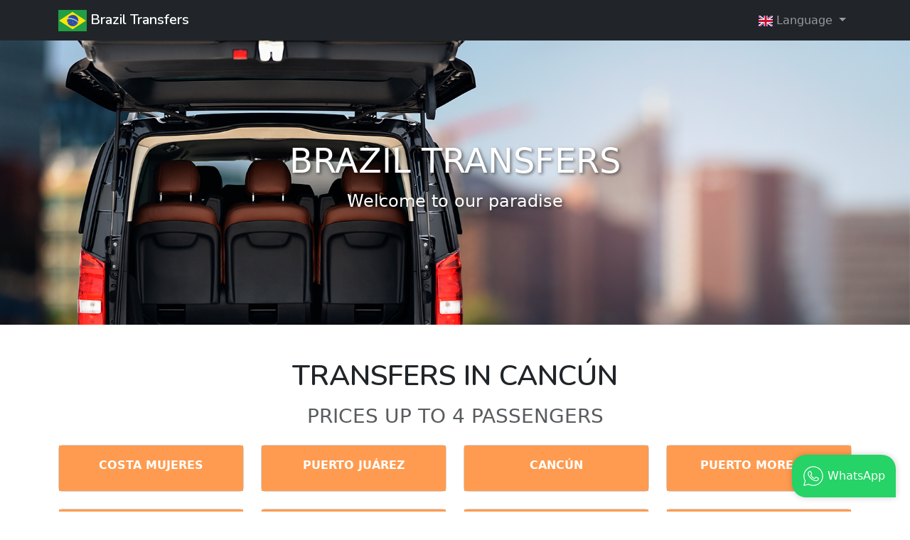

--- FILE ---
content_type: text/html; charset=UTF-8
request_url: https://brasiltransfers.com/index-en.php
body_size: 2705
content:

<!DOCTYPE html>

<html lang="en">



<head>

    <meta charset="UTF-8">

    <meta name="viewport" content="width=device-width, initial-scale=1, shrink-to-fit=no">

    <title>Brazil Transfers</title>



    <!-- Bootstrap CSS -->

    <link href="https://cdn.jsdelivr.net/npm/bootstrap@5.3.0/dist/css/bootstrap.min.css" rel="stylesheet">



    <link rel="preconnect" href="https://fonts.googleapis.com">

    <link rel="preconnect" href="https://fonts.gstatic.com" crossorigin>

    <link href="https://fonts.googleapis.com/css2?family=Nunito:wght@600&display=swap" rel="stylesheet">



    <!-- Styles -->

    <link rel="stylesheet" type="text/css" href="css/styles.css">



    <link rel="apple-touch-icon" sizes="180x180" href="img/favicon/apple-touch-icon.png">

    <link rel="icon" type="image/png" sizes="32x32" href="img/favicon/favicon-32x32.png">

    <link rel="icon" type="image/png" sizes="16x16" href="img/favicon/favicon-16x16.png">

    <link rel="manifest" href="img/favicon/site.webmanifest">

    <link rel="mask-icon" href="img/favicon/safari-pinned-tab.svg" color="#5bbad5">

    <meta name="msapplication-TileColor" content="#ffc40d">

    <meta name="theme-color" content="#ffffff">



</head>



<body>



    <!-- Navbar -->

    <nav class="navbar navbar-expand-lg navbar-dark bg-dark">

        <div class="container">

            <a class="navbar-brand logo" href="#"><img src="img/brasil-flag.svg" height="30"> Brazil Transfers</a>

            <button class="navbar-toggler" type="button" data-bs-toggle="collapse" data-bs-target="#navbarNav"

                aria-controls="navbarNav" aria-expanded="false" aria-label="Toggle navigation">

                <span class="navbar-toggler-icon"></span>

            </button>

            <div class="collapse navbar-collapse" id="navbarNav">

                <!-- Move the language dropdown to the right side -->

                <ul class="navbar-nav ms-auto">

                    <li class="nav-item dropdown">

                        <a class="nav-link dropdown-toggle" href="#" id="languageDropdown" role="button"

                            data-bs-toggle="dropdown" aria-haspopup="true" aria-expanded="false">

                            <img src="img/en.svg" height="15px"> Language

                        </a>

                        <div class="dropdown-menu" aria-labelledby="languageDropdown">

                            <!-- Add the page URLs to the href attributes -->

                            <a class="dropdown-item" href="index.php"><img src="img/brasil-flag.svg" height="15px"> Portuguese</a>

                            <a class="dropdown-item" href="index-es.php"><img src="img/es.svg" height="15px"> Spanish</a>

                            <a class="dropdown-item" href="index-en.php"><img src="img/en.svg" height="15px"> English</a>

                        </div>

                    </li>

                </ul>

            </div>

        </div>

    </nav>



    <!-- Hero Section -->

    <section class="hero position-relative text-center">

        <!-- Add your hero image here -->

        <img src="img/hero-img.png" alt="Hotel Hero Image" class="img-fluid">



        <!-- Text overlay in the middle -->

        <div class="hero-text position-absolute top-50 start-50 translate-middle text-white">

            <h1>BRAZIL TRANSFERS</h1>

            <p>Welcome to our paradise</p>

        </div>

    </section>



    <!-- Pricing Cards Section -->

    <div class="container my-5">

        <h1 class="text-center main-header mb-3">TRANSFERS IN CANCÚN</h1>

        <h3 class="text-center text-muted mb-4">PRICES UP TO 4 PASSENGERS</h3>

        <div class="row">

            
            <!-- Card 1 -->

            <div class="col-lg-3 mb-4">

                <div class="card">

                    <div class="card-body colored">

                        <p class="card-title text-center prices">COSTA MUJERES</p>


                    </div>

                </div>

            </div>

            
            <!-- Card 1 -->

            <div class="col-lg-3 mb-4">

                <div class="card">

                    <div class="card-body colored">

                        <p class="card-title text-center prices">PUERTO JUÁREZ</p>


                    </div>

                </div>

            </div>

            
            <!-- Card 1 -->

            <div class="col-lg-3 mb-4">

                <div class="card">

                    <div class="card-body colored">

                        <p class="card-title text-center prices">CANCÚN</p>


                    </div>

                </div>

            </div>

            
            <!-- Card 1 -->

            <div class="col-lg-3 mb-4">

                <div class="card">

                    <div class="card-body colored">

                        <p class="card-title text-center prices">PUERTO MORELOS</p>


                    </div>

                </div>

            </div>

            
            <!-- Card 1 -->

            <div class="col-lg-3 mb-4">

                <div class="card">

                    <div class="card-body colored">

                        <p class="card-title text-center prices">PLAYA DEL CARMEN</p>


                    </div>

                </div>

            </div>

            
            <!-- Card 1 -->

            <div class="col-lg-3 mb-4">

                <div class="card">

                    <div class="card-body colored">

                        <p class="card-title text-center prices">PUERTO AVENTURAS</p>


                    </div>

                </div>

            </div>

            
            <!-- Card 1 -->

            <div class="col-lg-3 mb-4">

                <div class="card">

                    <div class="card-body colored">

                        <p class="card-title text-center prices">AKUMAL</p>


                    </div>

                </div>

            </div>

            
            <!-- Card 1 -->

            <div class="col-lg-3 mb-4">

                <div class="card">

                    <div class="card-body colored">

                        <p class="card-title text-center prices">TULUM</p>


                    </div>

                </div>

            </div>

            
        </div>

        <div class="row">
          
          <a href="https://descuentours.com"><h4 class="text-center">Looking for tours and excursions?</h4></a>

        </div>

    </div>

    

    <!-- Parallax Image Section -->

    <section class="parallax-section">

        <div class="parallax-text text-center">

            <h3 class="main-header text-light">PAY UPON ARRIVAL AT THE AIRPORT</h3>

            <p class="text-light parallax-paragraph">Take advantage of the option to pay upon arrival when using our services. Contact our representative for more information.</p>

            <a onclick="openWhatsApp()" class="btn btn-success btn-lg mt-3">Contact Us</a>

        </div>

    </section>



    <section class="bg-light py-5">

        <div class="container text-center mb-4">

            <h3 class="main-header">Discover amazing experiences</h3>

            <p class="aeroporto">Explore our exclusive packages and turn your trip into an unforgettable experience.</p>

        </div>

    </section>



    <div class="chat-bubble" onclick="openWhatsApp()">

        <img src="img/whatsapp.svg" height="30px"> WhatsApp

    </div>



    <!-- Footer -->

    <footer class="bg-dark text-white text-center p-3">

        <p>&copy; 2023 <img src="img/brasil-flag.svg" height="15"> BRAZIL TRANSFERS. All rights reserved.</p>

    </footer>



    <!-- Bootstrap JS and dependencies (Popper.js) -->

    <script src="https://cdn.jsdelivr.net/npm/bootstrap@5.3.0/dist/js/bootstrap.bundle.min.js"></script>



    <!-- Optional: jQuery (if needed by Bootstrap) -->

    <script src="https://code.jquery.com/jquery-3.6.0.min.js"></script>



    <script>

        function openWhatsApp() {

            // Replace '123456789' with the actual WhatsApp number

            var phoneNumber = '+529981250493';



            // Replace 'Hello!' with the pre-filled message

            var message = 'Hello! I am reaching out to learn more about your services. Can you provide some information?';



            // Create the WhatsApp API link

            var whatsappLink = 'https://wa.me/' + phoneNumber + '?text=' + encodeURIComponent(message);



            // Open the link in a new tab/window

            window.open(whatsappLink, '_blank');

        }

    </script>



    <!-- Start of Tawk.to Script -->

    <script type="text/javascript">

        var Tawk_API=Tawk_API||{}, Tawk_LoadStart=new Date();

        (function(){

        var s1=document.createElement("script"),s0=document.getElementsByTagName("script")[0];

        s1.async=true;

        s1.src='https://embed.tawk.to/57d9cb1911028a70b19a0cb6/default';

        s1.charset='UTF-8';

        s1.setAttribute('crossorigin','*');

        s0.parentNode.insertBefore(s1,s0);

        })();

    </script>

    <!-- End of Tawk.to Script -->

</body>



</html>



--- FILE ---
content_type: text/css
request_url: https://brasiltransfers.com/css/styles.css
body_size: 301
content:
/* Add your custom styles here */

.hero {
    position: relative;
    min-height: 400px; /* Adjust the height as needed */
    overflow: hidden;
}

.hero img {
    width: 100%;
    height: 100%;
    object-fit: cover;
    position: absolute;
    top: 0;
    left: 0;
}

/* Media query for mobile responsiveness */
@media (max-width: 767px) {
    .hero-text {
        max-width: 70%;
        text-align: center;
    }

    .hero-text h1 {
        font-size: 2.5rem;
        margin-bottom: 5px;
        text-align: center;
    }

    .hero-text p {
        font-size: 1rem;
        text-align: center;
    }
}

.prices {
    font-size: 1rem;
    font-weight: bold;
    color: #FFF;
}

.prices-subtitle {
    font-size: 1rem;
    font-weight: bold;
}

.colored {
    background-color: #FF9B50;
}

.aeroporto {
    font-size: 1.5rem;
    font-family: sans-serif;
    color: #ff5252;
}

.hero-text h1 {
    font-size: 3rem;
    text-align: center;
    margin-bottom: 10px;
    text-shadow: 2px 2px 4px rgba(0, 0, 0, 0.5); /* Add text shadow */
}

.hero-text p {
    font-size: 1.5rem;
    color: #ffffff;
    text-shadow: 2px 2px 4px rgba(0, 0, 0, 0.5); /* Add text shadow */
}

.chat-bubble {
    position: fixed;
    bottom: 20px;
    right: 20px;
    background-color: #25D366;
    color: #fff;
    padding: 15px;
    border-radius: 20px 20px 0 20px;
    cursor: pointer;
    box-shadow: 0 0 10px rgba(0, 0, 0, 0.2);
    transition: background-color 0.3s ease;
}

.chat-bubble:hover {
    background-color: #128C7E;
}

.main-header {
    font-family: nunito;
    font-weight: 600;
}
.parallax-section {
    background-image: url('../img/parallax.jpg'); /* Replace with your image path */
    background-size: cover;
    background-position: center;
    background-attachment: fixed;
    height: 400px; /* Adjust the height as needed */
    display: flex;
    align-items: center;
    justify-content: center; /* Center text horizontally */
    text-align: center; /* Center text vertically */
    color: #ffffff;
    padding: 0 20px;
}

.parallax-text {
    max-width: 80%; /* Adjust the maximum width as needed */
    text-shadow: 2px 2px 4px rgba(0, 0, 0, 0.5); /* Add text shadow */
}
@media (min-width: 767px) {
    .parallax-paragraph{
        font-size: 1.5em;
    }
}

.logo{
    font-family: nunito;
    font-weight: 600;
}